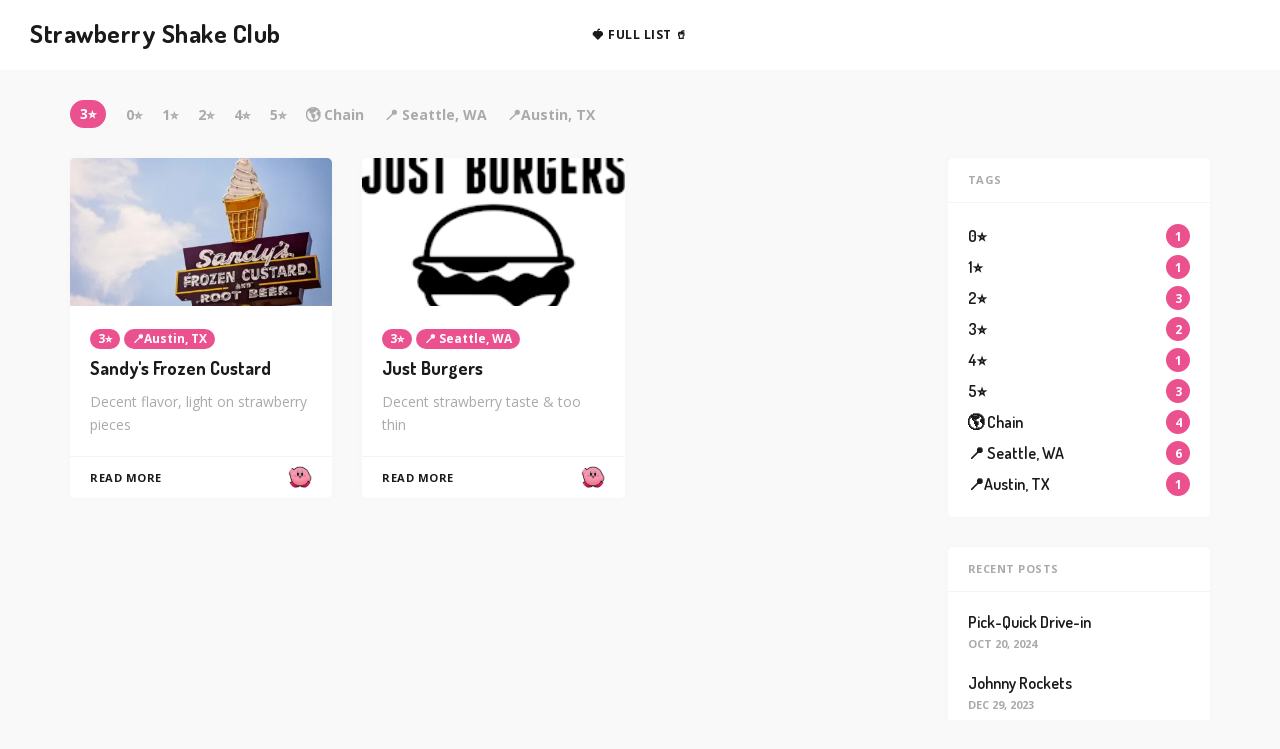

--- FILE ---
content_type: text/html; charset=utf-8
request_url: https://strawberryshake.club/tag/3/
body_size: 3796
content:
<!DOCTYPE html>
<html lang="en">

<head>
    <meta charset="utf-8">
    <meta name="viewport" content="width=device-width, initial-scale=1">
    <title>3⭐ - Strawberry Shake Club</title>
    <link rel="stylesheet" href="/assets/built/screen.css?v=198cf6536a">
    <link rel="stylesheet"
        href="https://fonts.googleapis.com/css?family=Open+Sans:400,400i,700,700i%7CDosis:600,700&amp;subset=latin-ext">

    <meta name="description" content="3 stars" />
    <link rel="icon" href="/favicon.png" type="image/png" />
    <link rel="canonical" href="https://strawberryshake.club/tag/3/" />
    <meta name="referrer" content="no-referrer-when-downgrade" />
    
    <meta property="og:site_name" content="Strawberry Shake Club" />
    <meta property="og:type" content="website" />
    <meta property="og:title" content="3⭐ - Strawberry Shake Club" />
    <meta property="og:description" content="3 stars" />
    <meta property="og:url" content="https://strawberryshake.club/tag/3/" />
    <meta property="og:image" content="https://static.ghost.org/v4.0.0/images/publication-cover.jpg" />
    <meta name="twitter:card" content="summary_large_image" />
    <meta name="twitter:title" content="3⭐ - Strawberry Shake Club" />
    <meta name="twitter:description" content="3 stars" />
    <meta name="twitter:url" content="https://strawberryshake.club/tag/3/" />
    <meta name="twitter:image" content="https://static.ghost.org/v4.0.0/images/publication-cover.jpg" />
    <meta property="og:image:width" content="7183" />
    <meta property="og:image:height" content="2885" />
    
    <script type="application/ld+json">
{
    "@context": "https://schema.org",
    "@type": "Series",
    "publisher": {
        "@type": "Organization",
        "name": "Strawberry Shake Club",
        "url": "https://strawberryshake.club/",
        "logo": {
            "@type": "ImageObject",
            "url": "https://strawberryshake.club/favicon.png",
            "width": 60,
            "height": 60
        }
    },
    "url": "https://strawberryshake.club/tag/3/",
    "name": "3⭐",
    "mainEntityOfPage": {
        "@type": "WebPage",
        "@id": "https://strawberryshake.club/"
    },
    "description": "3 stars"
}
    </script>

    <meta name="generator" content="Ghost 5.0" />
    <link rel="alternate" type="application/rss+xml" title="Strawberry Shake Club" href="https://strawberryshake.club/rss/" />
    
    <script defer src="/public/cards.min.js?v=198cf6536a"></script><style>:root {--ghost-accent-color: #ec518f;}</style>
    <link rel="stylesheet" type="text/css" href="/public/cards.min.css?v=198cf6536a">
</head>

<body class="tag-template tag-3">
    <div class="site">
        <header class="site-header">
    <div class="navbar">
        <div class="navbar-left">
            <a class="logo" href="https://strawberryshake.club">
        <span class="logo-text">Strawberry Shake Club</span>
</a>        </div>
            <nav class="main-menu hidden-xs hidden-sm hidden-md">
                <ul class="nav-list u-plain-list">
        <li
            class="menu-item menu-item-full-list">
            <a class="menu-item-link" href="https://strawberryshake.club/list/">🍓 Full list 🥤</a>
        </li>
</ul>
            </nav>
        <div class="navbar-right">
            <div class="social hidden-xs hidden-sm"></div>
            <div class="burger hidden-lg hidden-xl">
    <div class="burger-bar"></div>
    <div class="burger-bar"></div>
</div>        </div>
    </div>
</header>        <div class="site-content">
            
<div class="container">
    <div class="term-tags">
            <a class="tag tag-current" href="/tag/3/">
                <span class="tag-name">3⭐</span>
            </a>
                <a class="tag" href="/tag/0/">
                    <span class="tag-name">0⭐</span>
                </a>
                <a class="tag" href="/tag/1/">
                    <span class="tag-name">1⭐</span>
                </a>
                <a class="tag" href="/tag/2/">
                    <span class="tag-name">2⭐</span>
                </a>
                <a class="tag" href="/tag/4/">
                    <span class="tag-name">4⭐</span>
                </a>
                <a class="tag" href="/tag/5/">
                    <span class="tag-name">5⭐</span>
                </a>
                <a class="tag" href="/tag/chain/">
                    <span class="tag-name">🌎 Chain</span>
                </a>
                <a class="tag" href="/tag/seattle/">
                    <span class="tag-name">📍 Seattle, WA</span>
                </a>
                <a class="tag" href="/tag/austin-tx/">
                    <span class="tag-name">📍Austin, TX</span>
                </a>
    </div>
    <div class="row">
    <div class="content-column col-xl-9 col-lg-8">
        <div class="content-area">
            <main class="site-main">
                <div class="post-feed">
                    <div class="row">
                            <div class="post-column col-xl-4 col-md-6">
                                <article
    class="post tag-3 tag-austin-tx u-shadow">
        <div class="post-media">
        <div
            class="u-placeholder same-height rectangle">
            <a class="post-image-link" href="/sandys-frozen-custard/">
                <img class="post-image lazyload u-object-fit"
                    data-srcset="/content/images/size/w400/2022/04/il_570xN.1213247350_pkba.webp 400w, /content/images/size/w750/2022/04/il_570xN.1213247350_pkba.webp 750w, /content/images/size/w960/2022/04/il_570xN.1213247350_pkba.webp 960w"
                    src="[data-uri]"
                    data-sizes="auto" alt="Sandy&#x27;s Frozen Custard">
            </a>
        </div>
    </div>
    <div class="post-wrapper">
        <header class="post-header">
            <a class="post-tag" href="/tag/3/">3⭐</a>
            <a class="post-tag" href="/tag/austin-tx/">📍Austin, TX</a>
    <h2 class="post-title">
            <a class="post-title-link" href="/sandys-frozen-custard/">Sandy&#x27;s Frozen Custard</a>
    </h2>
</header>            <div class="post-excerpt">
                Decent flavor, light on strawberry pieces
            </div>
    </div>
    <footer class="post-footer">
    <a class="post-link" href="/sandys-frozen-custard/">Read More</a>
    <div class="post-author">
                <a class="post-author-link" href="/author/sam/">
                    <img class="post-author-image"
                        src="//www.gravatar.com/avatar/500fedbe8aeb017a67ab75c69128bb70?s&#x3D;250&amp;d&#x3D;mm&amp;r&#x3D;x"
                        alt="Sam Roquitte">
                </a>
    </div>
</footer></article>                            </div>
                            <div class="post-column col-xl-4 col-md-6">
                                <article
    class="post tag-3 tag-seattle u-shadow">
        <div class="post-media">
        <div
            class="u-placeholder same-height rectangle">
            <a class="post-image-link" href="/just-burgers/">
                <img class="post-image lazyload u-object-fit"
                    data-srcset="/content/images/size/w400/2021/05/cropped-logo-1.png 400w, /content/images/size/w750/2021/05/cropped-logo-1.png 750w, /content/images/size/w960/2021/05/cropped-logo-1.png 960w"
                    src="[data-uri]"
                    data-sizes="auto" alt="Just Burgers">
            </a>
        </div>
    </div>
    <div class="post-wrapper">
        <header class="post-header">
            <a class="post-tag" href="/tag/3/">3⭐</a>
            <a class="post-tag" href="/tag/seattle/">📍 Seattle, WA</a>
    <h2 class="post-title">
            <a class="post-title-link" href="/just-burgers/">Just Burgers</a>
    </h2>
</header>            <div class="post-excerpt">
                Decent strawberry taste & too thin
            </div>
    </div>
    <footer class="post-footer">
    <a class="post-link" href="/just-burgers/">Read More</a>
    <div class="post-author">
                <a class="post-author-link" href="/author/sam/">
                    <img class="post-author-image"
                        src="//www.gravatar.com/avatar/500fedbe8aeb017a67ab75c69128bb70?s&#x3D;250&amp;d&#x3D;mm&amp;r&#x3D;x"
                        alt="Sam Roquitte">
                </a>
    </div>
</footer></article>                            </div>
                    </div>
                </div>
                <nav class="pagination">
</nav>
<div class="infinite-scroll-status">
    <div class="infinite-scroll-request"></div>
</div>
<div class="infinite-scroll-action">
    <button class="infinite-scroll-button button">Load More</button>
</div>


            </main>
        </div>
    </div>
    <div class="sidebar-column col-xl-3 col-lg-4 hidden-xs hidden-sm hidden-md">
        <aside class="widget-area">
    <div class="widget widget-facebook widget-no-title u-shadow">
    <div class="fb-page" data-href="__YOUR_FACEBOOK_PAGE_URL__"
        data-small-header="false" data-hide-cover="false"
        data-show-facepile="true" data-hide-cta="false" data-tabs="none">
    </div>
</div>    <div class="widget widget-tags u-shadow">
    <h4 class="widget-title">Tags</h4>
        <div class="tag-feed">
                <div class="tag">
                    <a class="tag-link" href="/tag/0/">
                        <span class="tag-name">0⭐</span>
                        <span class="tag-count">1</span>
                    </a>
                </div>
                <div class="tag">
                    <a class="tag-link" href="/tag/1/">
                        <span class="tag-name">1⭐</span>
                        <span class="tag-count">1</span>
                    </a>
                </div>
                <div class="tag">
                    <a class="tag-link" href="/tag/2/">
                        <span class="tag-name">2⭐</span>
                        <span class="tag-count">3</span>
                    </a>
                </div>
                <div class="tag">
                    <a class="tag-link" href="/tag/3/">
                        <span class="tag-name">3⭐</span>
                        <span class="tag-count">2</span>
                    </a>
                </div>
                <div class="tag">
                    <a class="tag-link" href="/tag/4/">
                        <span class="tag-name">4⭐</span>
                        <span class="tag-count">1</span>
                    </a>
                </div>
                <div class="tag">
                    <a class="tag-link" href="/tag/5/">
                        <span class="tag-name">5⭐</span>
                        <span class="tag-count">3</span>
                    </a>
                </div>
                <div class="tag">
                    <a class="tag-link" href="/tag/chain/">
                        <span class="tag-name">🌎 Chain</span>
                        <span class="tag-count">4</span>
                    </a>
                </div>
                <div class="tag">
                    <a class="tag-link" href="/tag/seattle/">
                        <span class="tag-name">📍 Seattle, WA</span>
                        <span class="tag-count">6</span>
                    </a>
                </div>
                <div class="tag">
                    <a class="tag-link" href="/tag/austin-tx/">
                        <span class="tag-name">📍Austin, TX</span>
                        <span class="tag-count">1</span>
                    </a>
                </div>
        </div>
</div>    <div class="widget widget-recent u-shadow">
    <h4 class="widget-title">Recent Posts</h4>
            <div class="recent-posts">
                    <article class="recent">
                        <header class="post-header">
    <h5 class="post-title">
            <a class="post-title-link" href="/pick-quick/">Pick-Quick Drive-in</a>
    </h5>
        <time class="post-date" datetime="2024-10-20">
    Oct 20, 2024
</time></header>                    </article>
                    <article class="recent">
                        <header class="post-header">
    <h5 class="post-title">
            <a class="post-title-link" href="/johnny-rockets/">Johnny Rockets</a>
    </h5>
        <time class="post-date" datetime="2023-12-29">
    Dec 29, 2023
</time></header>                    </article>
                    <article class="recent">
                        <header class="post-header">
    <h5 class="post-title">
            <a class="post-title-link" href="/sandys-frozen-custard/">Sandy&#x27;s Frozen Custard</a>
    </h5>
        <time class="post-date" datetime="2022-03-24">
    Mar 24, 2022
</time></header>                    </article>
            </div>
</div></aside>    </div>
</div></div>
        </div>
        <footer class="site-footer">
    <div class="container">
        <div class="footer-inner">
            <div class="social">
                <a class="social-item social-item-rss"
                    href="https://feedly.com/i/subscription/feed/https://strawberryshake.club/rss/"
                    target="_blank" rel="noopener noreferrer" aria-label="RSS">
                    <i class="icon icon-rss"></i>
                </a>
            </div>
            <div class="copyright">
                Powered by <a href="https://ghost.org/" target="_blank">Ghost</a>
            </div>
        </div>
    </div>
</footer>    </div>

    <div class="dimmer"></div>
<div class="off-canvas">
    <div class="burger burger-close hidden-lg hidden-xl">
    <div class="burger-bar"></div>
    <div class="burger-bar"></div>
</div>    <div class="mobile-menu">
        <ul class="nav-list u-plain-list">
        <li
            class="menu-item menu-item-full-list">
            <a class="menu-item-link" href="https://strawberryshake.club/list/">🍓 Full list 🥤</a>
        </li>
</ul>
    </div>
        <aside class="widget-area">
    <div class="widget widget-facebook widget-no-title u-shadow">
    <div class="fb-page" data-href="__YOUR_FACEBOOK_PAGE_URL__"
        data-small-header="false" data-hide-cover="false"
        data-show-facepile="true" data-hide-cta="false" data-tabs="none">
    </div>
</div>    <div class="widget widget-tags u-shadow">
    <h4 class="widget-title">Tags</h4>
        <div class="tag-feed">
                <div class="tag">
                    <a class="tag-link" href="/tag/0/">
                        <span class="tag-name">0⭐</span>
                        <span class="tag-count">1</span>
                    </a>
                </div>
                <div class="tag">
                    <a class="tag-link" href="/tag/1/">
                        <span class="tag-name">1⭐</span>
                        <span class="tag-count">1</span>
                    </a>
                </div>
                <div class="tag">
                    <a class="tag-link" href="/tag/2/">
                        <span class="tag-name">2⭐</span>
                        <span class="tag-count">3</span>
                    </a>
                </div>
                <div class="tag">
                    <a class="tag-link" href="/tag/3/">
                        <span class="tag-name">3⭐</span>
                        <span class="tag-count">2</span>
                    </a>
                </div>
                <div class="tag">
                    <a class="tag-link" href="/tag/4/">
                        <span class="tag-name">4⭐</span>
                        <span class="tag-count">1</span>
                    </a>
                </div>
                <div class="tag">
                    <a class="tag-link" href="/tag/5/">
                        <span class="tag-name">5⭐</span>
                        <span class="tag-count">3</span>
                    </a>
                </div>
                <div class="tag">
                    <a class="tag-link" href="/tag/chain/">
                        <span class="tag-name">🌎 Chain</span>
                        <span class="tag-count">4</span>
                    </a>
                </div>
                <div class="tag">
                    <a class="tag-link" href="/tag/seattle/">
                        <span class="tag-name">📍 Seattle, WA</span>
                        <span class="tag-count">6</span>
                    </a>
                </div>
                <div class="tag">
                    <a class="tag-link" href="/tag/austin-tx/">
                        <span class="tag-name">📍Austin, TX</span>
                        <span class="tag-count">1</span>
                    </a>
                </div>
        </div>
</div>    <div class="widget widget-recent u-shadow">
    <h4 class="widget-title">Recent Posts</h4>
            <div class="recent-posts">
                    <article class="recent">
                        <header class="post-header">
    <h5 class="post-title">
            <a class="post-title-link" href="/pick-quick/">Pick-Quick Drive-in</a>
    </h5>
        <time class="post-date" datetime="2024-10-20">
    Oct 20, 2024
</time></header>                    </article>
                    <article class="recent">
                        <header class="post-header">
    <h5 class="post-title">
            <a class="post-title-link" href="/johnny-rockets/">Johnny Rockets</a>
    </h5>
        <time class="post-date" datetime="2023-12-29">
    Dec 29, 2023
</time></header>                    </article>
                    <article class="recent">
                        <header class="post-header">
    <h5 class="post-title">
            <a class="post-title-link" href="/sandys-frozen-custard/">Sandy&#x27;s Frozen Custard</a>
    </h5>
        <time class="post-date" datetime="2022-03-24">
    Mar 24, 2022
</time></header>                    </article>
            </div>
</div></aside></div>    <!-- Root element of PhotoSwipe. Must have class pswp. -->
<div class="pswp" tabindex="-1" role="dialog" aria-hidden="true">
    <!-- Background of PhotoSwipe.
        It's a separate element as animating opacity is faster than rgba(). -->
    <div class="pswp__bg"></div>

    <!-- Slides wrapper with overflow:hidden. -->
    <div class="pswp__scroll-wrap">
        <!-- Container that holds slides.
          PhotoSwipe keeps only 3 of them in the DOM to save memory.
          Don't modify these 3 pswp__item elements, data is added later on. -->
        <div class="pswp__container">
            <div class="pswp__item"></div>
            <div class="pswp__item"></div>
            <div class="pswp__item"></div>
        </div>

        <!-- Default (PhotoSwipeUI_Default) interface on top of sliding area. Can be changed. -->
        <div class="pswp__ui pswp__ui--hidden">
            <div class="pswp__top-bar">
                <!--  Controls are self-explanatory. Order can be changed. -->
                <div class="pswp__counter"></div>

                <button class="pswp__button pswp__button--close"
                    title="Close (Esc)"></button>
                <button class="pswp__button pswp__button--share"
                    title="Share"></button>
                <button class="pswp__button pswp__button--fs"
                    title="Toggle fullscreen"></button>
                <button class="pswp__button pswp__button--zoom"
                    title="Zoom in/out"></button>

                <!-- Preloader demo https://codepen.io/dimsemenov/pen/yyBWoR -->
                <!-- element will get class pswp__preloader--active when preloader is running -->
                <div class="pswp__preloader">
                    <div class="pswp__preloader__icn">
                        <div class="pswp__preloader__cut">
                            <div class="pswp__preloader__donut"></div>
                        </div>
                    </div>
                </div>
            </div>

            <div
                class="pswp__share-modal pswp__share-modal--hidden pswp__single-tap">
                <div class="pswp__share-tooltip"></div>
            </div>

            <button class="pswp__button pswp__button--arrow--left"
                title="Previous (arrow left)"></button>
            <button class="pswp__button pswp__button--arrow--right"
                title="Next (arrow right)"></button>

            <div class="pswp__caption">
                <div class="pswp__caption__center"></div>
            </div>
        </div>
    </div>
</div>
    <script src="https://code.jquery.com/jquery-3.3.1.min.js"
        integrity="sha256-FgpCb/KJQlLNfOu91ta32o/NMZxltwRo8QtmkMRdAu8="
        crossorigin="anonymous">
        </script>
    <script src="/assets/built/main.min.js?v=198cf6536a"></script>

    <div id="fb-root"></div>
<script async defer crossorigin="anonymous"
    src="https://connect.facebook.net/en_US/sdk.js#xfbml=1&version=v3.2"></script>
    

    
<script defer src="https://static.cloudflareinsights.com/beacon.min.js/vcd15cbe7772f49c399c6a5babf22c1241717689176015" integrity="sha512-ZpsOmlRQV6y907TI0dKBHq9Md29nnaEIPlkf84rnaERnq6zvWvPUqr2ft8M1aS28oN72PdrCzSjY4U6VaAw1EQ==" data-cf-beacon='{"version":"2024.11.0","token":"97f75a80d83f4bb68df5028454125924","r":1,"server_timing":{"name":{"cfCacheStatus":true,"cfEdge":true,"cfExtPri":true,"cfL4":true,"cfOrigin":true,"cfSpeedBrain":true},"location_startswith":null}}' crossorigin="anonymous"></script>
</body>

</html>

--- FILE ---
content_type: text/css; charset=UTF-8
request_url: https://strawberryshake.club/assets/built/screen.css?v=198cf6536a
body_size: 6932
content:
/*! normalize.css v8.0.1 | MIT License | github.com/necolas/normalize.css */html{-webkit-text-size-adjust:100%;line-height:1.15}body{margin:0}main{display:block}h1{font-size:2em;margin:.67em 0}hr{box-sizing:content-box;height:0;overflow:visible}pre{font-family:monospace;font-size:1em}a{background-color:transparent}abbr[title]{border-bottom:none;text-decoration:underline;-webkit-text-decoration:underline dotted;text-decoration:underline dotted}b,strong{font-weight:bolder}code,kbd,samp{font-family:monospace;font-size:1em}small{font-size:80%}sub,sup{font-size:75%;line-height:0;position:relative;vertical-align:baseline}sub{bottom:-.25em}sup{top:-.5em}img{border-style:none}button,input,optgroup,select,textarea{font-family:inherit;font-size:100%;line-height:1.15;margin:0}button,input{overflow:visible}button,select{text-transform:none}[type=button],[type=reset],[type=submit],button{-webkit-appearance:button}[type=button]::-moz-focus-inner,[type=reset]::-moz-focus-inner,[type=submit]::-moz-focus-inner,button::-moz-focus-inner{border-style:none;padding:0}[type=button]:-moz-focusring,[type=reset]:-moz-focusring,[type=submit]:-moz-focusring,button:-moz-focusring{outline:1px dotted ButtonText}fieldset{padding:.35em .75em .625em}legend{box-sizing:border-box;color:inherit;display:table;max-width:100%;padding:0;white-space:normal}progress{vertical-align:baseline}textarea{overflow:auto}[type=checkbox],[type=radio]{box-sizing:border-box;padding:0}[type=number]::-webkit-inner-spin-button,[type=number]::-webkit-outer-spin-button{height:auto}[type=search]{-webkit-appearance:textfield;outline-offset:-2px}[type=search]::-webkit-search-decoration{-webkit-appearance:none}::-webkit-file-upload-button{-webkit-appearance:button;font:inherit}details{display:block}summary{display:list-item}[hidden],template{display:none}:root{--primary-color:var(--ghost-accent-color,#2ec4b6);--primary-text-color:#333;--secondary-text-color:#aaa;--white-color:#fff;--light-gray-color:#f4f4f4;--mid-gray-color:#e9e9e9;--dark-gray-color:#1a1a1a;--black-color:#000;--font-base:"Open Sans",sans-serif;--font-alt:dosis,sans-serif;--animation-base:ease-in-out;--shadow-base:0 0 10px rgba(0,0,0,0.02)}html{box-sizing:border-box}*,:after,:before{box-sizing:inherit}body{text-rendering:optimizeLegibility;-webkit-font-smoothing:antialiased;-moz-osx-font-smoothing:grayscale;background-color:var(--light-gray-color);background-color:#f9f9f9;color:var(--primary-text-color);font-family:var(--font-base);font-size:14px;line-height:1.65;transition:background-color .3s var(--animation-base);word-break:break-word}a{text-decoration:none}a,h1,h2,h3,h4,h5,h6{color:var(--dark-gray-color)}h1,h2,h3,h4,h5,h6{font-family:var(--font-alt);font-weight:700;line-height:1.3;margin:0 0 15px}p{margin:0 0 20px}img{display:block;height:auto;max-width:100%}blockquote{border-left:4px solid var(--dark-gray-color);color:var(--dark-gray-color);font-size:18px;line-height:1.4;margin:30px auto;padding:5px 0 5px 15px}ol,ul{margin:30px 0;padding-left:30px}li{margin:5px 0}embed,iframe{border:0;display:block;overflow:hidden;width:100%}figure{margin:45px 0}figcaption{color:var(--dark-gray-color);font-size:14px;margin-top:15px;text-align:center}pre{margin:30px 0;overflow-x:scroll}hr{border:0;margin:45px auto;position:relative}hr,hr:after,hr:before{background-color:var(--dark-gray-color);border-radius:50%;height:5px;width:5px}hr:after,hr:before{content:"";position:absolute}hr:before{right:20px}hr:after{left:20px}.container{margin-left:auto;margin-right:auto;padding-left:15px;padding-right:15px}@media (max-width:767px){.container{max-width:460px;padding-left:30px;padding-right:30px}}@media (min-width:768px){.container{max-width:720px}}@media (min-width:992px){.container{max-width:960px}}@media (min-width:1200px){.container{max-width:1170px}}.row{display:flex;flex-wrap:wrap;margin-left:-15px;margin-right:-15px}.col-1,.col-2,.col-3,.col-4,.col-5,.col-6,.col-7,.col-8,.col-9,.col-10,.col-11,.col-12,.col-lg-1,.col-lg-2,.col-lg-3,.col-lg-4,.col-lg-5,.col-lg-6,.col-lg-7,.col-lg-8,.col-lg-9,.col-lg-10,.col-lg-11,.col-lg-12,.col-md-1,.col-md-2,.col-md-3,.col-md-4,.col-md-5,.col-md-6,.col-md-7,.col-md-8,.col-md-9,.col-md-10,.col-md-11,.col-md-12,.col-sm-1,.col-sm-2,.col-sm-3,.col-sm-4,.col-sm-5,.col-sm-6,.col-sm-7,.col-sm-8,.col-sm-9,.col-sm-10,.col-sm-11,.col-sm-12,.col-xl-1,.col-xl-2,.col-xl-3,.col-xl-4,.col-xl-5,.col-xl-6,.col-xl-7,.col-xl-8,.col-xl-9,.col-xl-10,.col-xl-11,.col-xl-12{min-height:1px;padding-left:15px;padding-right:15px;position:relative;width:100%}.col-1{flex:0 0 8.333333%;max-width:8.333333%}.col-2{flex:0 0 16.666667%;max-width:16.666667%}.col-3{flex:0 0 25%;max-width:25%}.col-4{flex:0 0 33.333333%;max-width:33.333333%}.col-5{flex:0 0 41.666667%;max-width:41.666667%}.col-6{flex:0 0 50%;max-width:50%}.col-7{flex:0 0 58.333333%;max-width:58.333333%}.col-8{flex:0 0 66.666667%;max-width:66.666667%}.col-9{flex:0 0 75%;max-width:75%}.col-10{flex:0 0 83.333333%;max-width:83.333333%}.col-11{flex:0 0 91.666667%;max-width:91.666667%}.col-12{flex:0 0 100%;max-width:100%}@media (min-width:576px){.col-sm-1{flex:0 0 8.333333%;max-width:8.333333%}.col-sm-2{flex:0 0 16.666667%;max-width:16.666667%}.col-sm-3{flex:0 0 25%;max-width:25%}.col-sm-4{flex:0 0 33.333333%;max-width:33.333333%}.col-sm-5{flex:0 0 41.666667%;max-width:41.666667%}.col-sm-6{flex:0 0 50%;max-width:50%}.col-sm-7{flex:0 0 58.333333%;max-width:58.333333%}.col-sm-8{flex:0 0 66.666667%;max-width:66.666667%}.col-sm-9{flex:0 0 75%;max-width:75%}.col-sm-10{flex:0 0 83.333333%;max-width:83.333333%}.col-sm-11{flex:0 0 91.666667%;max-width:91.666667%}.col-sm-12{flex:0 0 100%;max-width:100%}}@media (min-width:768px){.col-md-1{flex:0 0 8.333333%;max-width:8.333333%}.col-md-2{flex:0 0 16.666667%;max-width:16.666667%}.col-md-3{flex:0 0 25%;max-width:25%}.col-md-4{flex:0 0 33.333333%;max-width:33.333333%}.col-md-5{flex:0 0 41.666667%;max-width:41.666667%}.col-md-6{flex:0 0 50%;max-width:50%}.col-md-7{flex:0 0 58.333333%;max-width:58.333333%}.col-md-8{flex:0 0 66.666667%;max-width:66.666667%}.col-md-9{flex:0 0 75%;max-width:75%}.col-md-10{flex:0 0 83.333333%;max-width:83.333333%}.col-md-11{flex:0 0 91.666667%;max-width:91.666667%}.col-md-12{flex:0 0 100%;max-width:100%}}@media (min-width:992px){.col-lg-1{flex:0 0 8.333333%;max-width:8.333333%}.col-lg-2{flex:0 0 16.666667%;max-width:16.666667%}.col-lg-3{flex:0 0 25%;max-width:25%}.col-lg-4{flex:0 0 33.333333%;max-width:33.333333%}.col-lg-5{flex:0 0 41.666667%;max-width:41.666667%}.col-lg-6{flex:0 0 50%;max-width:50%}.col-lg-7{flex:0 0 58.333333%;max-width:58.333333%}.col-lg-8{flex:0 0 66.666667%;max-width:66.666667%}.col-lg-9{flex:0 0 75%;max-width:75%}.col-lg-10{flex:0 0 83.333333%;max-width:83.333333%}.col-lg-11{flex:0 0 91.666667%;max-width:91.666667%}.col-lg-12{flex:0 0 100%;max-width:100%}}@media (min-width:1200px){.col-xl-1{flex:0 0 8.333333%;max-width:8.333333%}.col-xl-2{flex:0 0 16.666667%;max-width:16.666667%}.col-xl-3{flex:0 0 25%;max-width:25%}.col-xl-4{flex:0 0 33.333333%;max-width:33.333333%}.col-xl-5{flex:0 0 41.666667%;max-width:41.666667%}.col-xl-6{flex:0 0 50%;max-width:50%}.col-xl-7{flex:0 0 58.333333%;max-width:58.333333%}.col-xl-8{flex:0 0 66.666667%;max-width:66.666667%}.col-xl-9{flex:0 0 75%;max-width:75%}.col-xl-10{flex:0 0 83.333333%;max-width:83.333333%}.col-xl-11{flex:0 0 91.666667%;max-width:91.666667%}.col-xl-12{flex:0 0 100%;max-width:100%}}@media (max-width:575px){.hidden-xs{display:none!important}}@media (min-width:576px) and (max-width:767px){.hidden-sm{display:none!important}}@media (min-width:768px) and (max-width:991px){.hidden-md{display:none!important}}@media (min-width:992px) and (max-width:1199px){.hidden-lg{display:none!important}}@media (min-width:1200px){.hidden-xl{display:none!important}}input[type=email],input[type=password],input[type=text]{-webkit-appearance:none;-moz-appearance:none;appearance:none;border:1px solid var(--mid-gray-color);border-radius:5px;font-size:16px;height:50px;outline:none;padding:0 15px}input[type=email]:focus,input[type=password]:focus,input[type=text]:focus{border-color:var(--primary-color)}.button{background-color:var(--primary-color);border:0;border-radius:30px;color:var(--white-color);cursor:pointer;display:inline-block;font-size:11px;font-weight:700;letter-spacing:1px;line-height:1;outline:none;padding:15px 30px;text-align:center;text-transform:uppercase}.button,.site-header{box-shadow:var(--shadow-base)}.site-header{background-color:var(--white-color);padding:0 30px;z-index:80}.navbar{align-items:center;display:flex;height:70px;justify-content:space-between}.navbar-left,.navbar-right{flex:2}.navbar-right{display:flex;justify-content:flex-end}.logo{display:inline-block;margin-right:15px;position:relative;vertical-align:middle}.logo-image{max-height:40px}.logo-text{font-family:var(--font-alt);font-size:25px;font-weight:700;letter-spacing:.5px;line-height:1}.nav-list{display:flex}.menu-item{font-size:12px;font-weight:700;letter-spacing:.5px;line-height:1;margin:0 20px;text-transform:uppercase}.social{display:flex}.social-item{font-size:17px;height:30px;line-height:30px;margin-left:2px;text-align:center;width:30px}.site{display:flex;flex-direction:column;min-height:100vh}.site-content{flex-grow:1;padding-bottom:30px;padding-top:30px}@media (min-width:992px){.related-column{order:1}.content-column{order:2}.sidebar-column{order:3}}.widget{background-color:var(--white-color);padding:20px}.widget+.widget{margin-top:30px}.widget-no-title{padding:5px}.widget-title{border-bottom:1px solid var(--light-gray-color);color:var(--secondary-text-color);font-family:var(--font-base);font-size:11px;letter-spacing:.5px;margin:-20px -20px 20px;padding:15px 20px;text-transform:uppercase}.widget-tags .tag+.tag{margin-top:5px}.widget-tags .tag-link{align-items:center;display:flex;justify-content:space-between}.widget-tags .tag-name{font-family:var(--font-alt);font-size:16px;font-weight:600}.widget-tags .tag-count{background-color:var(--primary-color);border-radius:50%;color:var(--white-color);font-size:12px;font-weight:700;height:24px;justify-content:center;min-width:24px}.widget-recent .recent,.widget-tags .tag-count{align-items:center;display:flex}.widget-recent .recent+.recent{margin-top:20px}.widget-recent .post-header{margin-bottom:0;overflow:hidden}.widget-recent .post-title{font-size:16px;font-weight:600;overflow:hidden;text-overflow:ellipsis;white-space:nowrap}.widget-recent .post-date{margin-top:3px}@media (max-width:767px){.widget-title{margin-bottom:0;margin-top:0}}.term-tags{align-items:center;display:flex;flex-wrap:wrap;margin-bottom:20px}.term-tags .tag{color:var(--secondary-text-color);font-weight:700;margin-bottom:10px;margin-right:20px}.term-tags .tag-current{background-color:var(--primary-color);border-radius:15px;color:var(--white-color);padding:2px 10px 3px}@media (max-width:767px){.term-tags{-webkit-overflow-scrolling:touch;flex-wrap:nowrap;overflow-x:scroll}.term-tags .tag{white-space:nowrap}}.term-author{display:flex;margin-bottom:30px}.term-author .author-image-placeholder{height:40px;margin-right:15px;width:40px}.term-author .author-name{font-size:20px}.term-author .author-name:after{display:none}.burger{cursor:pointer;height:30px;margin-left:20px;margin-right:-7px;position:relative;width:30px}.burger-bar{height:100%;left:0;position:absolute;top:0;transition:transform .1806s cubic-bezier(.04,.04,.12,.96);width:100%}.burger-bar:before{background-color:var(--dark-gray-color);content:"";height:2px;left:7px;position:absolute;transition:transform .1596s cubic-bezier(.52,.16,.52,.84) .1008s;width:16px}.burger-bar:first-child:before{top:14px;transform:translateY(-3px)}.burger-bar:last-child:before{bottom:14px;transform:translateY(3px)}.burger-close .burger-bar{transition:transform .3192s cubic-bezier(.04,.04,.12,.96) .1008s}.burger-close .burger-bar:first-child{transform:rotate(45deg)}.burger-close .burger-bar:last-child{transform:rotate(-45deg)}.burger-close .burger-bar:before{transform:none;transition:transform .1806s cubic-bezier(.04,.04,.12,.96)}.dimmer{background:rgba(0,0,0,.7);bottom:0;display:none;left:0}.dimmer,.off-canvas{position:fixed;right:0;top:0;z-index:90}.off-canvas{-webkit-overflow-scrolling:touch;background-color:var(--light-gray-color);height:100vh;overflow-y:scroll;padding:60px 0 90px;transform:translateX(320px);transition:transform .6s cubic-bezier(.77,0,.175,1);width:320px}.off-canvas .burger{margin:0;position:absolute;right:12px;top:15px}.off-canvas .related-posts{margin:45px 0 30px;padding:0 20px}.off-canvas .widget-area{padding:0 20px}.off-canvas .widget{background-color:transparent;box-shadow:none;padding:0}.off-canvas .widget+.widget{margin-top:45px}body:not(.canvas-visible) .off-canvas{visibility:hidden}.canvas-opened{overflow-y:hidden}.canvas-opened .off-canvas{transform:translateX(0);visibility:visible}.mobile-menu{margin:0 20px 45px}.mobile-menu .nav-list{display:block}.mobile-menu .menu-item{letter-spacing:0;margin:20px 0}.site-footer{margin-top:30px}.site-footer .social{justify-content:center;margin-bottom:15px}.footer-inner{padding:45px 0}.copyright{text-align:center}.copyright a{text-decoration:underline}.error{text-align:center}.error-code{font-size:40px;font-weight:700;letter-spacing:2px;line-height:1;margin:60px 0 10px}.error-message{color:var(--secondary-text-color);margin-bottom:45px}.post-column{margin-bottom:30px}.post{display:flex;flex-direction:column;height:100%}.post-image{width:100%}.post-wrapper{background-color:var(--white-color);flex-grow:1;padding:20px}.post-tag{background-color:var(--primary-color);border-radius:15px;color:var(--white-color);display:inline-block;font-size:12px;font-weight:700;line-height:1;margin-bottom:8px;padding:4px 8px}.post-header{margin-bottom:10px}.post-title{font-size:18px;margin-bottom:0}.post-meta{background-color:var(--white-color);border-top:1px solid var(--light-gray-color);color:var(--secondary-text-color);display:flex;font-size:13px;font-weight:700;padding:10px 30px}.post-meta-length:before{content:"\02022";font-family:serif;padding:0 8px}.post-date{display:block;font-size:11px;font-weight:700;text-transform:uppercase}.post-date,.post-excerpt{color:var(--secondary-text-color)}.post-excerpt{font-size:14px}.post-content{font-size:15px;line-height:1.8}.post-tags{display:flex;flex-wrap:wrap;margin-top:15px}.post-tags .tag{font-weight:700;margin-right:10px}.post-tags .tag:before{content:"#"}.post-footer{align-items:center;background-color:var(--white-color);border-top:1px solid var(--light-gray-color);display:flex;height:42px;justify-content:space-between;padding:0 20px}.post-link{font-size:11px;font-weight:700;letter-spacing:.5px;line-height:1;text-transform:uppercase}.post-author{display:flex;margin-right:2px}.post-author-link{display:block;height:28px;margin:0 -4px;position:relative;width:28px}.post-author-link:first-child{z-index:10}.post-author-link:nth-child(2){z-index:9}.post-author-link:nth-child(3){z-index:8}.post-author-link:nth-child(4){z-index:7}.post-author-link:nth-child(5){z-index:6}.post-author-image{border:2px solid var(--white-color);border-radius:50%;height:100%;-o-object-fit:cover;object-fit:cover;width:100%}.page-template .single .post-header{border-bottom:1px solid var(--light-gray-color);padding:25px 30px}@media (min-width:992px){.page-template .content-column{margin-left:16.666667%}}.post-feed .featured{min-height:350px;position:relative}.post-feed .featured:before{background:linear-gradient(0deg,rgba(0,0,0,.5),transparent);bottom:0;content:"";left:0;position:absolute;right:0;top:0}.post-feed .featured>.post-image{z-index:-1}.post-feed .featured .post-media .post-image{display:none}.post-feed .featured .post-footer,.post-feed .featured .post-wrapper,.post-feed .featured .u-placeholder{background-color:transparent;position:relative}.post-feed .featured .post-wrapper{align-items:flex-end;display:flex}.post-feed .featured .post-header{margin-bottom:0}.post-feed .featured .post-title{font-size:22px;line-height:1.2}.post-feed .featured .post-excerpt,.post-feed .featured .post-link,.post-feed .featured .post-title-link{color:var(--white-color)}.post-feed .featured .post-excerpt{display:none}.post-feed .featured .post-footer{border-color:hsla(0,0%,100%,.2)}.post-feed .featured .post-author-image{border-color:transparent}.single .post-header{background-color:var(--white-color);margin-bottom:0;padding:25px 30px 15px}.single .post-title{font-size:22px}.single .post-image-link{display:block;pointer-events:none}.single .post-wrapper{padding:30px}@media (max-width:767px){.post-template .site-content>.container,.post-template .site-content>.container .content-column{padding-left:0;padding-right:0}.post-template .site-content>.container>.row{margin-left:0;margin-right:0}.post-template .site-content>.container .author,.post-template .site-content>.container .comment,.post-template .site-content>.container .navigation-item,.post-template .site-content>.container .post{border-radius:0}}.share{align-items:center;display:flex;justify-content:center;line-height:1;margin-top:30px}.share-item{border-radius:50%;color:var(--white-color);font-size:16px;height:28px;line-height:28px;text-align:center;width:28px}.share-item+.share-item{margin-left:8px}.share-facebook{background-color:#3b5998}.share-twitter{background-color:#1da1f2}.share-pinterest{background-color:#bd081c}.share-linkedin{background-color:#0077b5}.share-reddit{background-color:#ff4500}.share-vk{background-color:#45668e}.author{background-color:var(--white-color);display:flex;margin-top:30px;padding:30px 20px}.author-image-placeholder{border-radius:50%;flex-shrink:0;height:70px;overflow:hidden;width:70px}.author-wrapper{margin-left:25px;max-width:550px}.author-header{align-items:center;display:flex}.author-header-wrapper,.author-name{position:relative}.author-name{align-items:center;cursor:pointer;display:flex;font-size:18px;font-weight:800;margin-bottom:0}.author-name:after{content:"\e92e";font-family:IVEEL,sans-serif;font-size:19px;margin-left:1px}.author-social{background-color:var(--dark-gray-color);border-radius:3px;display:flex;flex-direction:column;font-size:12px;left:100%;line-height:1;margin-left:-26px;margin-top:5px;opacity:0;padding:8px 0;pointer-events:none;position:absolute;top:100%;transform:translateY(5px);transition:opacity .2s var(--animation-base),transform .2s var(--animation-base)}.author-social:before{color:var(--dark-gray-color);content:"\e900";font-family:IVEEL,sans-serif;font-size:19px;left:7px;position:absolute;top:-12px}.author-social.enabled{opacity:1;pointer-events:auto;transform:translateY(0)}.author-social-item{color:var(--white-color);font-weight:700;padding:5px 11px;white-space:nowrap}.author-social-item:hover{color:var(--primary-color)}.author-location-icon{position:relative;top:1px}.author-bio{font-size:15px;margin-top:8px}.author-location{color:var(--secondary-text-color);font-size:11px;font-weight:800;letter-spacing:.5px;margin-left:-2px;margin-top:12px;text-transform:uppercase}.navigation{display:flex;margin-top:30px}.navigation-item{border-radius:5px;display:flex;flex-direction:column;justify-content:center;min-height:100px;overflow:hidden;padding:0 20px;position:relative;width:50%}.navigation-item:before{background-color:var(--black-color);bottom:0;content:"";left:0;opacity:.4;position:absolute;right:0;top:0;transition:opacity .2s var(--animation-base);z-index:1}.navigation-item:hover:before{opacity:.6}.navigation-previous{margin-right:7px}.navigation-next{align-items:flex-end;margin-left:auto;text-align:right}.navigation-label{font-size:11px;font-weight:700;opacity:.8;padding-top:25px;text-transform:uppercase}.navigation-label,.navigation-title{color:var(--white-color);position:relative;z-index:2}.navigation-title{font-size:17px;margin:5px 0 0;padding-bottom:25px}@media (max-width:767px){.navigation{display:block}.navigation-item{width:100%}.navigation-next{margin-top:7px}}.comment{background-color:var(--white-color);padding:30px}.comment,.related-posts .post+.post{margin-top:30px}.related-title{color:var(--secondary-text-color);font-size:14px;letter-spacing:1px;margin:20px 0 30px;text-transform:uppercase}.infinite-scroll-status,.pagination,body:not(.paged-next) .infinite-scroll-button{display:none}.infinite-scroll-request{-webkit-animation:scaleOut 1s ease-in-out infinite;animation:scaleOut 1s ease-in-out infinite;background-color:var(--dark-gray-color);border-radius:50%;height:40px;margin:30px auto 0;width:40px}.infinite-scroll-action{display:flex;justify-content:center}.infinite-scroll-button{margin-top:30px}@-webkit-keyframes scaleOut{0%{transform:scale(0)}to{opacity:0;transform:scale(1)}}@keyframes scaleOut{0%{transform:scale(0)}to{opacity:0;transform:scale(1)}}@font-face{font-family:IVEEL;font-style:normal;font-weight:400;src:url(../fonts/IVEEL.ttf) format("truetype"),url(../fonts/IVEEL.woff) format("woff"),url(../fonts/IVEEL.svg) format("svg")}.icon:before{text-rendering:auto;-webkit-font-smoothing:antialiased;-moz-osx-font-smoothing:grayscale;display:inline-block;font:normal normal normal 24px/1 IVEEL;font-size:inherit;line-height:inherit}.icon-chevron-left:before{content:"\e929"}.icon-chevron-right:before{content:"\e92a"}.icon-arrow-left:before{content:"\e92b"}.icon-arrow-right:before{content:"\e92c"}.icon-map-marker:before{content:"\e92d"}.icon-menu-down:before{content:"\e92e"}.icon-menu-up:before{content:"\e900"}.icon-window-close:before{content:"\e92f"}.icon-white-balance-sunny:before{content:"\e930"}.icon-brightness-2:before{content:"\e931"}.icon-play:before{content:"\e932"}.icon-bookmark:before{content:"\e933"}.icon-behance:before{content:"\e934"}.icon-dribbble:before{content:"\e935"}.icon-facebook:before{content:"\e936"}.icon-github-circle:before{content:"\e937"}.icon-instagram:before{content:"\e938"}.icon-linkedin:before{content:"\e939"}.icon-pinterest:before{content:"\e93a"}.icon-pocket:before{content:"\e93b"}.icon-reddit:before{content:"\e93c"}.icon-rss:before{content:"\e93d"}.icon-telegram:before{content:"\e93e"}.icon-tumblr:before{content:"\e93f"}.icon-twitter:before{content:"\e940"}.icon-vk:before{content:"\e941"}.lazyload,.lazyloading{opacity:0}.lazyloaded{opacity:1;transition:opacity 1s var(--animation-base)}.pswp{-webkit-text-size-adjust:100%;-webkit-backface-visibility:hidden;backface-visibility:hidden;display:none;height:100%;left:0;outline:none;overflow:hidden;position:absolute;top:0;touch-action:none;-ms-touch-action:none;width:100%;z-index:1500}.pswp img{max-width:none}.pswp--animate_opacity{opacity:.001;transition:opacity 333ms cubic-bezier(.4,0,.22,1);will-change:opacity}.pswp--open{display:block}.pswp--zoom-allowed .pswp__img{cursor:zoom-in}.pswp--zoomed-in .pswp__img{cursor:-webkit-grab;cursor:grab}.pswp--dragging .pswp__img{cursor:-webkit-grabbing;cursor:grabbing}.pswp__bg{-webkit-backface-visibility:hidden;backface-visibility:hidden;background-color:rgba(0,0,0,.85);opacity:0;transform:translateZ(0);transition:opacity 333ms cubic-bezier(.4,0,.22,1);will-change:opacity}.pswp__bg,.pswp__scroll-wrap{height:100%;left:0;position:absolute;top:0;width:100%}.pswp__scroll-wrap{overflow:hidden}.pswp__container,.pswp__zoom-wrap{bottom:0;left:0;position:absolute;right:0;top:0;touch-action:none}.pswp__container,.pswp__img{-webkit-tap-highlight-color:transparent;-webkit-touch-callout:none;-webkit-user-select:none;-moz-user-select:none;-ms-user-select:none;user-select:none}.pswp__zoom-wrap{position:absolute;transform-origin:left top;transition:transform 333ms cubic-bezier(.4,0,.22,1);width:100%}.pswp--animated-in .pswp__bg,.pswp--animated-in .pswp__zoom-wrap{transition:none}.pswp__container,.pswp__zoom-wrap{-webkit-backface-visibility:hidden;backface-visibility:hidden}.pswp__item{bottom:0;overflow:hidden;right:0}.pswp__img,.pswp__item{left:0;position:absolute;top:0}.pswp__img{height:auto;width:auto}.pswp__img--placeholder{-webkit-backface-visibility:hidden;backface-visibility:hidden}.pswp__img--placeholder--blank{background:var(--black-color)}.pswp--ie .pswp__img{height:auto!important;left:0;top:0;width:100%!important}.pswp__error-msg{color:var(--secondary-text-color);font-size:14px;left:0;line-height:16px;margin-top:-8px;position:absolute;text-align:center;top:50%;width:100%}.pswp__error-msg a{color:var(--secondary-text-color);text-decoration:underline}.pswp__button{-webkit-appearance:none;-moz-appearance:none;appearance:none;background:none;border:0;box-shadow:none;cursor:pointer;display:block;float:right;height:44px;margin:0;overflow:visible;padding:0;position:relative;transition:opacity .2s;width:44px}.pswp__button:focus,.pswp__button:hover{opacity:1}.pswp__button:active{opacity:.9;outline:none}.pswp__button::-moz-focus-inner{border:0;padding:0}.pswp__ui--over-close .pswp__button--close{opacity:1}.pswp__button,.pswp__button--arrow--left:before,.pswp__button--arrow--right:before{background:url(../images/default-skin.png) 0 0 no-repeat;background-size:264px 88px;height:44px;width:44px}@media (-webkit-min-device-pixel-ratio:1.1),(-webkit-min-device-pixel-ratio:1.09375),(min-resolution:1.1dppx),(min-resolution:105dpi){.pswp--svg .pswp__button,.pswp--svg .pswp__button--arrow--left:before,.pswp--svg .pswp__button--arrow--right:before{background-image:url(../images/default-skin.svg)}.pswp--svg .pswp__button--arrow--left,.pswp--svg .pswp__button--arrow--right{background:none}}.pswp__button--close{background-position:0 -44px}.pswp__button--share{background-position:-44px -44px}.pswp__button--fs{display:none}.pswp--supports-fs .pswp__button--fs{display:block}.pswp--fs .pswp__button--fs{background-position:-44px 0}.pswp__button--zoom{background-position:-88px 0;display:none}.pswp--zoom-allowed .pswp__button--zoom{display:block}.pswp--zoomed-in .pswp__button--zoom{background-position:-132px 0}.pswp--touch .pswp__button--arrow--left,.pswp--touch .pswp__button--arrow--right{visibility:hidden}.pswp__button--arrow--left,.pswp__button--arrow--right{background:none;height:100px;margin-top:-50px;position:absolute;top:50%;width:70px}.pswp__button--arrow--left{left:0}.pswp__button--arrow--right{right:0}.pswp__button--arrow--left:before,.pswp__button--arrow--right:before{content:"";height:30px;position:absolute;top:35px;width:32px}.pswp__button--arrow--left:before{background-position:-138px -44px;left:6px}.pswp__button--arrow--right:before{background-position:-94px -44px;right:6px}.pswp__counter{color:var(--white-color);font-size:11px;font-weight:700;height:44px;left:0;line-height:44px;padding:0 15px;position:absolute;top:0;-webkit-user-select:none;-moz-user-select:none;-ms-user-select:none;user-select:none}.pswp__caption{bottom:0;left:0;min-height:44px;position:absolute;width:100%}.pswp__caption__center{color:var(--white-color);font-size:11px;line-height:1.6;margin:0 auto;max-width:420px;padding:25px 15px 30px;text-align:center}.pswp__caption__center .post-caption-title{font-size:15px;font-weight:500;margin-bottom:7px;text-transform:uppercase}.pswp__caption__center .post-caption-meta-item+.post-caption-meta-item:before{content:"\02022";padding:0 4px}.pswp__caption--empty{display:none}.pswp__caption--fake{visibility:hidden}.pswp__preloader{direction:ltr;height:44px;left:50%;margin-left:-22px;opacity:0;position:absolute;top:0;transition:opacity .25s ease-out;width:44px;will-change:opacity}.pswp__preloader__icn{height:20px;margin:12px;width:20px}.pswp__preloader--active{opacity:1}.pswp__preloader--active .pswp__preloader__icn{background:url(../images/preloader.gif) 0 0 no-repeat}.pswp--css_animation .pswp__preloader--active{opacity:1}.pswp--css_animation .pswp__preloader--active .pswp__preloader__icn{-webkit-animation:clockwise .5s linear infinite;animation:clockwise .5s linear infinite}.pswp--css_animation .pswp__preloader--active .pswp__preloader__donut{-webkit-animation:donut-rotate 1s cubic-bezier(.4,0,.22,1) infinite;animation:donut-rotate 1s cubic-bezier(.4,0,.22,1) infinite}.pswp--css_animation .pswp__preloader__icn{background:none;height:14px;left:15px;margin:0;opacity:.75;position:absolute;top:15px;width:14px}.pswp--css_animation .pswp__preloader__cut{height:14px;overflow:hidden;position:relative;width:7px}.pswp--css_animation .pswp__preloader__donut{background:none;border-bottom:2px solid transparent;border-left:2px solid transparent;border-radius:50%;border-right:2px solid var(--white-color);border-top:2px solid var(--white-color);box-sizing:border-box;height:14px;left:0;margin:0;position:absolute;top:0;width:14px}@media screen and (max-width:1024px){.pswp__preloader{float:right;left:auto;margin:0;position:relative;top:auto}}@-webkit-keyframes clockwise{0%{transform:rotate(0deg)}to{transform:rotate(1turn)}}@keyframes clockwise{0%{transform:rotate(0deg)}to{transform:rotate(1turn)}}@-webkit-keyframes donut-rotate{0%{transform:rotate(0)}50%{transform:rotate(-140deg)}to{transform:rotate(0)}}@keyframes donut-rotate{0%{transform:rotate(0)}50%{transform:rotate(-140deg)}to{transform:rotate(0)}}.pswp__ui{-webkit-font-smoothing:auto;opacity:1;visibility:visible;z-index:1550}.pswp__top-bar{height:44px;left:0;position:absolute;top:0;width:100%}.pswp--has_mouse .pswp__button--arrow--left,.pswp--has_mouse .pswp__button--arrow--right,.pswp__caption,.pswp__top-bar{-webkit-backface-visibility:hidden;backface-visibility:hidden;transition:opacity 333ms cubic-bezier(.4,0,.22,1);will-change:opacity}.pswp--has_mouse .pswp__button--arrow--left,.pswp--has_mouse .pswp__button--arrow--right{visibility:visible}.pswp__ui--idle .pswp__button--arrow--left,.pswp__ui--idle .pswp__button--arrow--right,.pswp__ui--idle .pswp__top-bar{opacity:0}.pswp__ui--hidden .pswp__button--arrow--left,.pswp__ui--hidden .pswp__button--arrow--right,.pswp__ui--hidden .pswp__caption,.pswp__ui--hidden .pswp__top-bar{opacity:.001}.pswp__ui--one-slide .pswp__button--arrow--left,.pswp__ui--one-slide .pswp__button--arrow--right,.pswp__ui--one-slide .pswp__counter{display:none}.pswp__element--disabled{display:none!important}.pswp--minimal--dark .pswp__top-bar{background:none}.kg-width-full,.kg-width-wide{margin-left:-30px;margin-right:-30px;max-width:calc(100% + 60px);width:auto}.kg-width-full img,.kg-width-wide img{width:100%}.kg-image-card .kg-image{cursor:pointer}.kg-gallery-container{display:flex;flex-direction:column}.kg-gallery-row{display:flex;flex-direction:row;justify-content:center}.kg-gallery-image{cursor:pointer}.kg-gallery-image img{height:100%;width:100%}.kg-gallery-row:not(:first-of-type){margin:10px 0 0}.kg-gallery-image:not(:first-of-type){margin:0 0 0 10px}.kg-bookmark-card{border:1px solid var(--mid-gray-color);border-radius:4px}.kg-bookmark-container{display:flex;overflow:hidden}.kg-bookmark-container:after{display:none}.kg-bookmark-content{flex-grow:1;overflow:hidden;padding:25px}.kg-bookmark-title{color:var(--dark-gray-color);font-size:16px;font-weight:700;line-height:1.3}.kg-bookmark-description{color:var(--secondary-text-color);font-size:14px;margin-top:5px;overflow:hidden;text-overflow:ellipsis;white-space:nowrap}.kg-bookmark-metadata{align-items:center;display:flex;flex-wrap:wrap;font-size:12px;margin-top:5px}.kg-bookmark-icon{height:20px;margin-right:5px;width:20px}.kg-bookmark-author,.kg-bookmark-publisher{display:inline}.kg-bookmark-metadata>span{color:var(--dark-gray-color)}.kg-bookmark-metadata>span:nth-of-type(2):before{content:"•";padding:0 5px}.kg-bookmark-thumbnail{flex-shrink:0;position:relative;width:180px}.kg-bookmark-thumbnail img{border-radius:0 4px 4px 0;height:100%;-o-object-fit:cover;object-fit:cover;position:absolute;width:100%}@media (max-width:767px){.kg-bookmark-container{flex-direction:column}.kg-bookmark-thumbnail{height:200px;margin-left:0;width:100%}.kg-bookmark-thumbnail img{border-radius:0 0 4px 4px}}.u-shadow{border-radius:5px;box-shadow:var(--shadow-base);overflow:hidden;transition:box-shadow .3s var(--animation-base)}.u-shadow:hover{box-shadow:0 0 20px rgba(0,0,0,.12)}.u-plain-list{list-style-type:none;margin:0;padding:0}.u-placeholder{background-color:var(--light-gray-color);position:relative;z-index:10}.u-placeholder.same-height{height:0}.u-placeholder.rectangle{padding-bottom:56.25%}.u-object-fit{height:100%;-o-object-fit:cover;object-fit:cover;width:100%}.u-object-fit,.u-permalink{left:0;position:absolute;top:0}.u-permalink{bottom:0;outline:none;right:0;z-index:10}.u-hover-item{transition:opacity .3s var(--animation-base)}.u-hover-wrapper:hover .u-hover-item{opacity:.5}.u-hover-wrapper:hover .u-hover-item:hover{opacity:1}.u-text-format h1,.u-text-format h2,.u-text-format h3,.u-text-format h4,.u-text-format h5,.u-text-format h6{font-weight:800;margin-top:40px}.u-text-format h1{font-size:26px}.u-text-format h2{font-size:23px}.u-text-format h3{font-size:20px}.u-text-format h4{font-size:17px;font-weight:700}.u-text-format h5{font-size:15px;font-weight:700}.u-text-format h6{font-size:13px;font-weight:700;text-transform:uppercase}.u-text-format strong{color:var(--dark-gray-color)}.u-text-format a{color:var(--primary-color)}.u-text-format>:first-child,.u-text-format>:first-child>:first-child{margin-top:0!important}.u-text-format>:last-child,.u-text-format>:last-child>:last-child{margin-bottom:0!important}
/*# sourceMappingURL=screen.css.map */